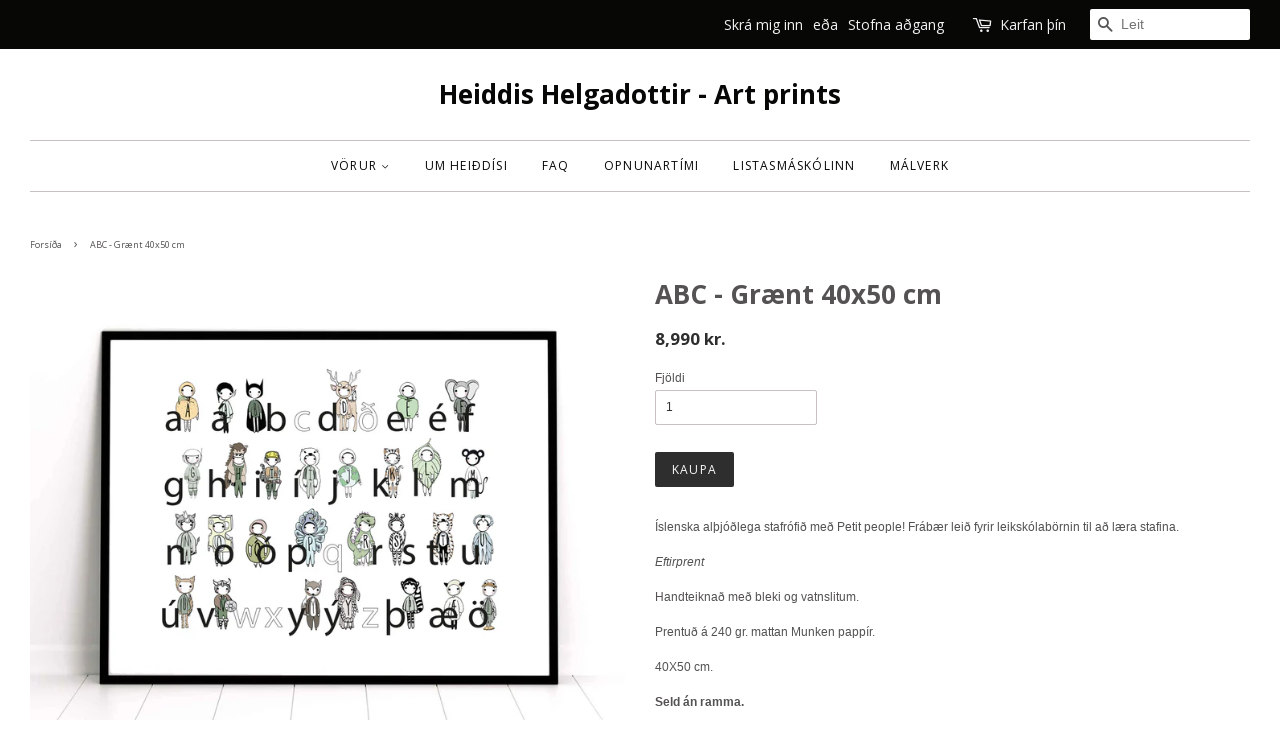

--- FILE ---
content_type: text/html; charset=utf-8
request_url: https://heiddis.com/products/copy-of-abc-bleikt-50x40-cm
body_size: 14549
content:
<!doctype html>
<!--[if lt IE 7]><html class="no-js lt-ie9 lt-ie8 lt-ie7" lang="en"> <![endif]-->
<!--[if IE 7]><html class="no-js lt-ie9 lt-ie8" lang="en"> <![endif]-->
<!--[if IE 8]><html class="no-js lt-ie9" lang="en"> <![endif]-->
<!--[if IE 9 ]><html class="ie9 no-js"> <![endif]-->
<!--[if (gt IE 9)|!(IE)]><!--> <html class="no-js"> <!--<![endif]-->
<head>

  <!-- Basic page needs ================================================== -->
  <meta charset="utf-8">
  <meta http-equiv="X-UA-Compatible" content="IE=edge,chrome=1">

  
  <link rel="shortcut icon" href="//heiddis.com/cdn/shop/files/hh_logo_svart_hring_32x32.jpg?v=1613526218" type="image/png" />
  

  <!-- Title and description ================================================== -->
  <title>
  ABC - Grænt 40x50 cm &ndash; Heiddis Helgadottir - Art prints
  </title>

  
  <meta name="description" content="Íslenska alþjóðlega stafrófið með Petit people! Frábær leið fyrir leikskólabörnin til að læra stafina. Eftirprent Handteiknað með bleki og vatnslitum. Prentuð á 240 gr. mattan Munken pappír. 40X50 cm. Seld án ramma.">
  

  <!-- Social meta ================================================== -->
  

  <meta property="og:type" content="product">
  <meta property="og:title" content="ABC - Grænt 40x50 cm">
  <meta property="og:url" content="https://heiddis.com/products/copy-of-abc-bleikt-50x40-cm">
  
  <meta property="og:image" content="http://heiddis.com/cdn/shop/products/ABC_GREEN_40X50_ad_grande.jpg?v=1617322841">
  <meta property="og:image:secure_url" content="https://heiddis.com/cdn/shop/products/ABC_GREEN_40X50_ad_grande.jpg?v=1617322841">
  
  <meta property="og:price:amount" content="8,990">
  <meta property="og:price:currency" content="ISK">


  <meta property="og:description" content="Íslenska alþjóðlega stafrófið með Petit people! Frábær leið fyrir leikskólabörnin til að læra stafina. Eftirprent Handteiknað með bleki og vatnslitum. Prentuð á 240 gr. mattan Munken pappír. 40X50 cm. Seld án ramma.">

<meta property="og:site_name" content="Heiddis Helgadottir - Art prints">


  <meta name="twitter:card" content="summary">



  <meta name="twitter:title" content="ABC - Grænt 40x50 cm">
  <meta name="twitter:description" content="Íslenska alþjóðlega stafrófið með Petit people! Frábær leið fyrir leikskólabörnin til að læra stafina.

Eftirprent
Handteiknað með bleki og vatnslitum.
Prentuð á 240 gr. mattan Munken pappír.
40X50 cm">



  <!-- Helpers ================================================== -->
  <link rel="canonical" href="https://heiddis.com/products/copy-of-abc-bleikt-50x40-cm">
  <meta name="viewport" content="width=device-width,initial-scale=1">
  <meta name="theme-color" content="#2e2e2e">

  <!-- CSS ================================================== -->
  <link href="//heiddis.com/cdn/shop/t/4/assets/timber.scss.css?v=103086695900515118981705500844" rel="stylesheet" type="text/css" media="all" />
  <link href="//heiddis.com/cdn/shop/t/4/assets/theme.scss.css?v=178780677987195710951705500844" rel="stylesheet" type="text/css" media="all" />

  

  
    
    
    <link href="//fonts.googleapis.com/css?family=Open+Sans:700" rel="stylesheet" type="text/css" media="all" />
  


  
    
    
    <link href="//fonts.googleapis.com/css?family=Open+Sans:400" rel="stylesheet" type="text/css" media="all" />
  



  <script>
    window.theme = window.theme || {};

    var theme = {
      strings: {
        zoomClose: "Loka",
        zoomPrev: "Fyrri",
        zoomNext: "Næsta",
        addressError: "Error looking up that address",
        addressNoResults: "No results for that address",
        addressQueryLimit: "You have exceeded the Google API usage limit. Consider upgrading to a \u003ca href=\"https:\/\/developers.google.com\/maps\/premium\/usage-limits\"\u003ePremium Plan\u003c\/a\u003e.",
        authError: "There was a problem authenticating your Google Maps API Key."
      },
      settings: {
        // Adding some settings to allow the editor to update correctly when they are changed
        themeBgImage: false,
        customBgImage: '',
        enableWideLayout: true,
        typeAccentTransform: true,
        typeAccentSpacing: true,
        baseFontSize: '12px',
        headerBaseFontSize: '26px',
        accentFontSize: '12px'
      },
      variables: {
        mediaQueryMedium: 'screen and (max-width: 768px)',
        bpSmall: false
      },
      moneyFormat: "{{amount_no_decimals}} kr."
    }

    document.documentElement.className = document.documentElement.className.replace('no-js', 'supports-js');
  </script>

  <!-- Header hook for plugins ================================================== -->
  <script>window.performance && window.performance.mark && window.performance.mark('shopify.content_for_header.start');</script><meta id="shopify-digital-wallet" name="shopify-digital-wallet" content="/22994025/digital_wallets/dialog">
<link rel="alternate" type="application/json+oembed" href="https://heiddis.com/products/copy-of-abc-bleikt-50x40-cm.oembed">
<script async="async" src="/checkouts/internal/preloads.js?locale=en-IS"></script>
<script id="shopify-features" type="application/json">{"accessToken":"20cd6ff97cd61df2eb6b4bdd1bda6cc6","betas":["rich-media-storefront-analytics"],"domain":"heiddis.com","predictiveSearch":true,"shopId":22994025,"locale":"en"}</script>
<script>var Shopify = Shopify || {};
Shopify.shop = "heiddis-helgadottir-illustrations.myshopify.com";
Shopify.locale = "en";
Shopify.currency = {"active":"ISK","rate":"1.0"};
Shopify.country = "IS";
Shopify.theme = {"name":"minimal","id":185391828,"schema_name":"Minimal","schema_version":"3.5.1","theme_store_id":380,"role":"main"};
Shopify.theme.handle = "null";
Shopify.theme.style = {"id":null,"handle":null};
Shopify.cdnHost = "heiddis.com/cdn";
Shopify.routes = Shopify.routes || {};
Shopify.routes.root = "/";</script>
<script type="module">!function(o){(o.Shopify=o.Shopify||{}).modules=!0}(window);</script>
<script>!function(o){function n(){var o=[];function n(){o.push(Array.prototype.slice.apply(arguments))}return n.q=o,n}var t=o.Shopify=o.Shopify||{};t.loadFeatures=n(),t.autoloadFeatures=n()}(window);</script>
<script id="shop-js-analytics" type="application/json">{"pageType":"product"}</script>
<script defer="defer" async type="module" src="//heiddis.com/cdn/shopifycloud/shop-js/modules/v2/client.init-shop-cart-sync_BdyHc3Nr.en.esm.js"></script>
<script defer="defer" async type="module" src="//heiddis.com/cdn/shopifycloud/shop-js/modules/v2/chunk.common_Daul8nwZ.esm.js"></script>
<script type="module">
  await import("//heiddis.com/cdn/shopifycloud/shop-js/modules/v2/client.init-shop-cart-sync_BdyHc3Nr.en.esm.js");
await import("//heiddis.com/cdn/shopifycloud/shop-js/modules/v2/chunk.common_Daul8nwZ.esm.js");

  window.Shopify.SignInWithShop?.initShopCartSync?.({"fedCMEnabled":true,"windoidEnabled":true});

</script>
<script>(function() {
  var isLoaded = false;
  function asyncLoad() {
    if (isLoaded) return;
    isLoaded = true;
    var urls = ["https:\/\/portal.zakeke.com\/Scripts\/integration\/shopify\/product.js?shop=heiddis-helgadottir-illustrations.myshopify.com","https:\/\/node1.itoris.com\/swatches\/storefront\/include.js?shop=heiddis-helgadottir-illustrations.myshopify.com","https:\/\/static.klaviyo.com\/onsite\/js\/klaviyo.js?company_id=W8bbDa\u0026shop=heiddis-helgadottir-illustrations.myshopify.com","https:\/\/static.klaviyo.com\/onsite\/js\/klaviyo.js?company_id=RC9Fek\u0026shop=heiddis-helgadottir-illustrations.myshopify.com","https:\/\/static.klaviyo.com\/onsite\/js\/klaviyo.js?company_id=RC9Fek\u0026shop=heiddis-helgadottir-illustrations.myshopify.com","https:\/\/chimpstatic.com\/mcjs-connected\/js\/users\/73d3d31e161f2f2b086f627c4\/27dffa50ce13ec9cf07b3f4be.js?shop=heiddis-helgadottir-illustrations.myshopify.com"];
    for (var i = 0; i < urls.length; i++) {
      var s = document.createElement('script');
      s.type = 'text/javascript';
      s.async = true;
      s.src = urls[i];
      var x = document.getElementsByTagName('script')[0];
      x.parentNode.insertBefore(s, x);
    }
  };
  if(window.attachEvent) {
    window.attachEvent('onload', asyncLoad);
  } else {
    window.addEventListener('load', asyncLoad, false);
  }
})();</script>
<script id="__st">var __st={"a":22994025,"offset":-43200,"reqid":"1908de98-73d7-4a14-a2ab-af985770152d-1769001514","pageurl":"heiddis.com\/products\/copy-of-abc-bleikt-50x40-cm","u":"829ece081c53","p":"product","rtyp":"product","rid":6598724616384};</script>
<script>window.ShopifyPaypalV4VisibilityTracking = true;</script>
<script id="captcha-bootstrap">!function(){'use strict';const t='contact',e='account',n='new_comment',o=[[t,t],['blogs',n],['comments',n],[t,'customer']],c=[[e,'customer_login'],[e,'guest_login'],[e,'recover_customer_password'],[e,'create_customer']],r=t=>t.map((([t,e])=>`form[action*='/${t}']:not([data-nocaptcha='true']) input[name='form_type'][value='${e}']`)).join(','),a=t=>()=>t?[...document.querySelectorAll(t)].map((t=>t.form)):[];function s(){const t=[...o],e=r(t);return a(e)}const i='password',u='form_key',d=['recaptcha-v3-token','g-recaptcha-response','h-captcha-response',i],f=()=>{try{return window.sessionStorage}catch{return}},m='__shopify_v',_=t=>t.elements[u];function p(t,e,n=!1){try{const o=window.sessionStorage,c=JSON.parse(o.getItem(e)),{data:r}=function(t){const{data:e,action:n}=t;return t[m]||n?{data:e,action:n}:{data:t,action:n}}(c);for(const[e,n]of Object.entries(r))t.elements[e]&&(t.elements[e].value=n);n&&o.removeItem(e)}catch(o){console.error('form repopulation failed',{error:o})}}const l='form_type',E='cptcha';function T(t){t.dataset[E]=!0}const w=window,h=w.document,L='Shopify',v='ce_forms',y='captcha';let A=!1;((t,e)=>{const n=(g='f06e6c50-85a8-45c8-87d0-21a2b65856fe',I='https://cdn.shopify.com/shopifycloud/storefront-forms-hcaptcha/ce_storefront_forms_captcha_hcaptcha.v1.5.2.iife.js',D={infoText:'Protected by hCaptcha',privacyText:'Privacy',termsText:'Terms'},(t,e,n)=>{const o=w[L][v],c=o.bindForm;if(c)return c(t,g,e,D).then(n);var r;o.q.push([[t,g,e,D],n]),r=I,A||(h.body.append(Object.assign(h.createElement('script'),{id:'captcha-provider',async:!0,src:r})),A=!0)});var g,I,D;w[L]=w[L]||{},w[L][v]=w[L][v]||{},w[L][v].q=[],w[L][y]=w[L][y]||{},w[L][y].protect=function(t,e){n(t,void 0,e),T(t)},Object.freeze(w[L][y]),function(t,e,n,w,h,L){const[v,y,A,g]=function(t,e,n){const i=e?o:[],u=t?c:[],d=[...i,...u],f=r(d),m=r(i),_=r(d.filter((([t,e])=>n.includes(e))));return[a(f),a(m),a(_),s()]}(w,h,L),I=t=>{const e=t.target;return e instanceof HTMLFormElement?e:e&&e.form},D=t=>v().includes(t);t.addEventListener('submit',(t=>{const e=I(t);if(!e)return;const n=D(e)&&!e.dataset.hcaptchaBound&&!e.dataset.recaptchaBound,o=_(e),c=g().includes(e)&&(!o||!o.value);(n||c)&&t.preventDefault(),c&&!n&&(function(t){try{if(!f())return;!function(t){const e=f();if(!e)return;const n=_(t);if(!n)return;const o=n.value;o&&e.removeItem(o)}(t);const e=Array.from(Array(32),(()=>Math.random().toString(36)[2])).join('');!function(t,e){_(t)||t.append(Object.assign(document.createElement('input'),{type:'hidden',name:u})),t.elements[u].value=e}(t,e),function(t,e){const n=f();if(!n)return;const o=[...t.querySelectorAll(`input[type='${i}']`)].map((({name:t})=>t)),c=[...d,...o],r={};for(const[a,s]of new FormData(t).entries())c.includes(a)||(r[a]=s);n.setItem(e,JSON.stringify({[m]:1,action:t.action,data:r}))}(t,e)}catch(e){console.error('failed to persist form',e)}}(e),e.submit())}));const S=(t,e)=>{t&&!t.dataset[E]&&(n(t,e.some((e=>e===t))),T(t))};for(const o of['focusin','change'])t.addEventListener(o,(t=>{const e=I(t);D(e)&&S(e,y())}));const B=e.get('form_key'),M=e.get(l),P=B&&M;t.addEventListener('DOMContentLoaded',(()=>{const t=y();if(P)for(const e of t)e.elements[l].value===M&&p(e,B);[...new Set([...A(),...v().filter((t=>'true'===t.dataset.shopifyCaptcha))])].forEach((e=>S(e,t)))}))}(h,new URLSearchParams(w.location.search),n,t,e,['guest_login'])})(!0,!0)}();</script>
<script integrity="sha256-4kQ18oKyAcykRKYeNunJcIwy7WH5gtpwJnB7kiuLZ1E=" data-source-attribution="shopify.loadfeatures" defer="defer" src="//heiddis.com/cdn/shopifycloud/storefront/assets/storefront/load_feature-a0a9edcb.js" crossorigin="anonymous"></script>
<script data-source-attribution="shopify.dynamic_checkout.dynamic.init">var Shopify=Shopify||{};Shopify.PaymentButton=Shopify.PaymentButton||{isStorefrontPortableWallets:!0,init:function(){window.Shopify.PaymentButton.init=function(){};var t=document.createElement("script");t.src="https://heiddis.com/cdn/shopifycloud/portable-wallets/latest/portable-wallets.en.js",t.type="module",document.head.appendChild(t)}};
</script>
<script data-source-attribution="shopify.dynamic_checkout.buyer_consent">
  function portableWalletsHideBuyerConsent(e){var t=document.getElementById("shopify-buyer-consent"),n=document.getElementById("shopify-subscription-policy-button");t&&n&&(t.classList.add("hidden"),t.setAttribute("aria-hidden","true"),n.removeEventListener("click",e))}function portableWalletsShowBuyerConsent(e){var t=document.getElementById("shopify-buyer-consent"),n=document.getElementById("shopify-subscription-policy-button");t&&n&&(t.classList.remove("hidden"),t.removeAttribute("aria-hidden"),n.addEventListener("click",e))}window.Shopify?.PaymentButton&&(window.Shopify.PaymentButton.hideBuyerConsent=portableWalletsHideBuyerConsent,window.Shopify.PaymentButton.showBuyerConsent=portableWalletsShowBuyerConsent);
</script>
<script data-source-attribution="shopify.dynamic_checkout.cart.bootstrap">document.addEventListener("DOMContentLoaded",(function(){function t(){return document.querySelector("shopify-accelerated-checkout-cart, shopify-accelerated-checkout")}if(t())Shopify.PaymentButton.init();else{new MutationObserver((function(e,n){t()&&(Shopify.PaymentButton.init(),n.disconnect())})).observe(document.body,{childList:!0,subtree:!0})}}));
</script>

<script>window.performance && window.performance.mark && window.performance.mark('shopify.content_for_header.end');</script>

  

<!--[if lt IE 9]>
<script src="//cdnjs.cloudflare.com/ajax/libs/html5shiv/3.7.2/html5shiv.min.js" type="text/javascript"></script>
<link href="//heiddis.com/cdn/shop/t/4/assets/respond-proxy.html" id="respond-proxy" rel="respond-proxy" />
<link href="//heiddis.com/search?q=0907ff19a3c86e95cb5a6d13f665fc03" id="respond-redirect" rel="respond-redirect" />
<script src="//heiddis.com/search?q=0907ff19a3c86e95cb5a6d13f665fc03" type="text/javascript"></script>
<![endif]-->


  <script src="//ajax.googleapis.com/ajax/libs/jquery/2.2.3/jquery.min.js" type="text/javascript"></script>

  <!--[if (gt IE 9)|!(IE)]><!--><script src="//heiddis.com/cdn/shop/t/4/assets/lazysizes.min.js?v=177476512571513845041504704431" async="async"></script><!--<![endif]-->
  <!--[if lte IE 9]><script src="//heiddis.com/cdn/shop/t/4/assets/lazysizes.min.js?v=177476512571513845041504704431"></script><![endif]-->

  
  


  <link href="//heiddis.com/cdn/shop/t/4/assets/custom-css-shopify.css?v=155584031226582938531600962133" rel="stylesheet" type="text/css" media="all" />
  
<script>
 var zakekeUrl = '/a/sersnid';
</script>
<link href="https://monorail-edge.shopifysvc.com" rel="dns-prefetch">
<script>(function(){if ("sendBeacon" in navigator && "performance" in window) {try {var session_token_from_headers = performance.getEntriesByType('navigation')[0].serverTiming.find(x => x.name == '_s').description;} catch {var session_token_from_headers = undefined;}var session_cookie_matches = document.cookie.match(/_shopify_s=([^;]*)/);var session_token_from_cookie = session_cookie_matches && session_cookie_matches.length === 2 ? session_cookie_matches[1] : "";var session_token = session_token_from_headers || session_token_from_cookie || "";function handle_abandonment_event(e) {var entries = performance.getEntries().filter(function(entry) {return /monorail-edge.shopifysvc.com/.test(entry.name);});if (!window.abandonment_tracked && entries.length === 0) {window.abandonment_tracked = true;var currentMs = Date.now();var navigation_start = performance.timing.navigationStart;var payload = {shop_id: 22994025,url: window.location.href,navigation_start,duration: currentMs - navigation_start,session_token,page_type: "product"};window.navigator.sendBeacon("https://monorail-edge.shopifysvc.com/v1/produce", JSON.stringify({schema_id: "online_store_buyer_site_abandonment/1.1",payload: payload,metadata: {event_created_at_ms: currentMs,event_sent_at_ms: currentMs}}));}}window.addEventListener('pagehide', handle_abandonment_event);}}());</script>
<script id="web-pixels-manager-setup">(function e(e,d,r,n,o){if(void 0===o&&(o={}),!Boolean(null===(a=null===(i=window.Shopify)||void 0===i?void 0:i.analytics)||void 0===a?void 0:a.replayQueue)){var i,a;window.Shopify=window.Shopify||{};var t=window.Shopify;t.analytics=t.analytics||{};var s=t.analytics;s.replayQueue=[],s.publish=function(e,d,r){return s.replayQueue.push([e,d,r]),!0};try{self.performance.mark("wpm:start")}catch(e){}var l=function(){var e={modern:/Edge?\/(1{2}[4-9]|1[2-9]\d|[2-9]\d{2}|\d{4,})\.\d+(\.\d+|)|Firefox\/(1{2}[4-9]|1[2-9]\d|[2-9]\d{2}|\d{4,})\.\d+(\.\d+|)|Chrom(ium|e)\/(9{2}|\d{3,})\.\d+(\.\d+|)|(Maci|X1{2}).+ Version\/(15\.\d+|(1[6-9]|[2-9]\d|\d{3,})\.\d+)([,.]\d+|)( \(\w+\)|)( Mobile\/\w+|) Safari\/|Chrome.+OPR\/(9{2}|\d{3,})\.\d+\.\d+|(CPU[ +]OS|iPhone[ +]OS|CPU[ +]iPhone|CPU IPhone OS|CPU iPad OS)[ +]+(15[._]\d+|(1[6-9]|[2-9]\d|\d{3,})[._]\d+)([._]\d+|)|Android:?[ /-](13[3-9]|1[4-9]\d|[2-9]\d{2}|\d{4,})(\.\d+|)(\.\d+|)|Android.+Firefox\/(13[5-9]|1[4-9]\d|[2-9]\d{2}|\d{4,})\.\d+(\.\d+|)|Android.+Chrom(ium|e)\/(13[3-9]|1[4-9]\d|[2-9]\d{2}|\d{4,})\.\d+(\.\d+|)|SamsungBrowser\/([2-9]\d|\d{3,})\.\d+/,legacy:/Edge?\/(1[6-9]|[2-9]\d|\d{3,})\.\d+(\.\d+|)|Firefox\/(5[4-9]|[6-9]\d|\d{3,})\.\d+(\.\d+|)|Chrom(ium|e)\/(5[1-9]|[6-9]\d|\d{3,})\.\d+(\.\d+|)([\d.]+$|.*Safari\/(?![\d.]+ Edge\/[\d.]+$))|(Maci|X1{2}).+ Version\/(10\.\d+|(1[1-9]|[2-9]\d|\d{3,})\.\d+)([,.]\d+|)( \(\w+\)|)( Mobile\/\w+|) Safari\/|Chrome.+OPR\/(3[89]|[4-9]\d|\d{3,})\.\d+\.\d+|(CPU[ +]OS|iPhone[ +]OS|CPU[ +]iPhone|CPU IPhone OS|CPU iPad OS)[ +]+(10[._]\d+|(1[1-9]|[2-9]\d|\d{3,})[._]\d+)([._]\d+|)|Android:?[ /-](13[3-9]|1[4-9]\d|[2-9]\d{2}|\d{4,})(\.\d+|)(\.\d+|)|Mobile Safari.+OPR\/([89]\d|\d{3,})\.\d+\.\d+|Android.+Firefox\/(13[5-9]|1[4-9]\d|[2-9]\d{2}|\d{4,})\.\d+(\.\d+|)|Android.+Chrom(ium|e)\/(13[3-9]|1[4-9]\d|[2-9]\d{2}|\d{4,})\.\d+(\.\d+|)|Android.+(UC? ?Browser|UCWEB|U3)[ /]?(15\.([5-9]|\d{2,})|(1[6-9]|[2-9]\d|\d{3,})\.\d+)\.\d+|SamsungBrowser\/(5\.\d+|([6-9]|\d{2,})\.\d+)|Android.+MQ{2}Browser\/(14(\.(9|\d{2,})|)|(1[5-9]|[2-9]\d|\d{3,})(\.\d+|))(\.\d+|)|K[Aa][Ii]OS\/(3\.\d+|([4-9]|\d{2,})\.\d+)(\.\d+|)/},d=e.modern,r=e.legacy,n=navigator.userAgent;return n.match(d)?"modern":n.match(r)?"legacy":"unknown"}(),u="modern"===l?"modern":"legacy",c=(null!=n?n:{modern:"",legacy:""})[u],f=function(e){return[e.baseUrl,"/wpm","/b",e.hashVersion,"modern"===e.buildTarget?"m":"l",".js"].join("")}({baseUrl:d,hashVersion:r,buildTarget:u}),m=function(e){var d=e.version,r=e.bundleTarget,n=e.surface,o=e.pageUrl,i=e.monorailEndpoint;return{emit:function(e){var a=e.status,t=e.errorMsg,s=(new Date).getTime(),l=JSON.stringify({metadata:{event_sent_at_ms:s},events:[{schema_id:"web_pixels_manager_load/3.1",payload:{version:d,bundle_target:r,page_url:o,status:a,surface:n,error_msg:t},metadata:{event_created_at_ms:s}}]});if(!i)return console&&console.warn&&console.warn("[Web Pixels Manager] No Monorail endpoint provided, skipping logging."),!1;try{return self.navigator.sendBeacon.bind(self.navigator)(i,l)}catch(e){}var u=new XMLHttpRequest;try{return u.open("POST",i,!0),u.setRequestHeader("Content-Type","text/plain"),u.send(l),!0}catch(e){return console&&console.warn&&console.warn("[Web Pixels Manager] Got an unhandled error while logging to Monorail."),!1}}}}({version:r,bundleTarget:l,surface:e.surface,pageUrl:self.location.href,monorailEndpoint:e.monorailEndpoint});try{o.browserTarget=l,function(e){var d=e.src,r=e.async,n=void 0===r||r,o=e.onload,i=e.onerror,a=e.sri,t=e.scriptDataAttributes,s=void 0===t?{}:t,l=document.createElement("script"),u=document.querySelector("head"),c=document.querySelector("body");if(l.async=n,l.src=d,a&&(l.integrity=a,l.crossOrigin="anonymous"),s)for(var f in s)if(Object.prototype.hasOwnProperty.call(s,f))try{l.dataset[f]=s[f]}catch(e){}if(o&&l.addEventListener("load",o),i&&l.addEventListener("error",i),u)u.appendChild(l);else{if(!c)throw new Error("Did not find a head or body element to append the script");c.appendChild(l)}}({src:f,async:!0,onload:function(){if(!function(){var e,d;return Boolean(null===(d=null===(e=window.Shopify)||void 0===e?void 0:e.analytics)||void 0===d?void 0:d.initialized)}()){var d=window.webPixelsManager.init(e)||void 0;if(d){var r=window.Shopify.analytics;r.replayQueue.forEach((function(e){var r=e[0],n=e[1],o=e[2];d.publishCustomEvent(r,n,o)})),r.replayQueue=[],r.publish=d.publishCustomEvent,r.visitor=d.visitor,r.initialized=!0}}},onerror:function(){return m.emit({status:"failed",errorMsg:"".concat(f," has failed to load")})},sri:function(e){var d=/^sha384-[A-Za-z0-9+/=]+$/;return"string"==typeof e&&d.test(e)}(c)?c:"",scriptDataAttributes:o}),m.emit({status:"loading"})}catch(e){m.emit({status:"failed",errorMsg:(null==e?void 0:e.message)||"Unknown error"})}}})({shopId: 22994025,storefrontBaseUrl: "https://heiddis.com",extensionsBaseUrl: "https://extensions.shopifycdn.com/cdn/shopifycloud/web-pixels-manager",monorailEndpoint: "https://monorail-edge.shopifysvc.com/unstable/produce_batch",surface: "storefront-renderer",enabledBetaFlags: ["2dca8a86"],webPixelsConfigList: [{"id":"shopify-app-pixel","configuration":"{}","eventPayloadVersion":"v1","runtimeContext":"STRICT","scriptVersion":"0450","apiClientId":"shopify-pixel","type":"APP","privacyPurposes":["ANALYTICS","MARKETING"]},{"id":"shopify-custom-pixel","eventPayloadVersion":"v1","runtimeContext":"LAX","scriptVersion":"0450","apiClientId":"shopify-pixel","type":"CUSTOM","privacyPurposes":["ANALYTICS","MARKETING"]}],isMerchantRequest: false,initData: {"shop":{"name":"Heiddis Helgadottir - Art prints","paymentSettings":{"currencyCode":"ISK"},"myshopifyDomain":"heiddis-helgadottir-illustrations.myshopify.com","countryCode":"IS","storefrontUrl":"https:\/\/heiddis.com"},"customer":null,"cart":null,"checkout":null,"productVariants":[{"price":{"amount":8990.0,"currencyCode":"ISK"},"product":{"title":"ABC - Grænt 40x50 cm","vendor":"Heiddis Helgadottir Illustrations","id":"6598724616384","untranslatedTitle":"ABC - Grænt 40x50 cm","url":"\/products\/copy-of-abc-bleikt-50x40-cm","type":"Petit people"},"id":"39502229110976","image":{"src":"\/\/heiddis.com\/cdn\/shop\/products\/ABC_GREEN_40X50_ad.jpg?v=1617322841"},"sku":"","title":"Default Title","untranslatedTitle":"Default Title"}],"purchasingCompany":null},},"https://heiddis.com/cdn","fcfee988w5aeb613cpc8e4bc33m6693e112",{"modern":"","legacy":""},{"shopId":"22994025","storefrontBaseUrl":"https:\/\/heiddis.com","extensionBaseUrl":"https:\/\/extensions.shopifycdn.com\/cdn\/shopifycloud\/web-pixels-manager","surface":"storefront-renderer","enabledBetaFlags":"[\"2dca8a86\"]","isMerchantRequest":"false","hashVersion":"fcfee988w5aeb613cpc8e4bc33m6693e112","publish":"custom","events":"[[\"page_viewed\",{}],[\"product_viewed\",{\"productVariant\":{\"price\":{\"amount\":8990.0,\"currencyCode\":\"ISK\"},\"product\":{\"title\":\"ABC - Grænt 40x50 cm\",\"vendor\":\"Heiddis Helgadottir Illustrations\",\"id\":\"6598724616384\",\"untranslatedTitle\":\"ABC - Grænt 40x50 cm\",\"url\":\"\/products\/copy-of-abc-bleikt-50x40-cm\",\"type\":\"Petit people\"},\"id\":\"39502229110976\",\"image\":{\"src\":\"\/\/heiddis.com\/cdn\/shop\/products\/ABC_GREEN_40X50_ad.jpg?v=1617322841\"},\"sku\":\"\",\"title\":\"Default Title\",\"untranslatedTitle\":\"Default Title\"}}]]"});</script><script>
  window.ShopifyAnalytics = window.ShopifyAnalytics || {};
  window.ShopifyAnalytics.meta = window.ShopifyAnalytics.meta || {};
  window.ShopifyAnalytics.meta.currency = 'ISK';
  var meta = {"product":{"id":6598724616384,"gid":"gid:\/\/shopify\/Product\/6598724616384","vendor":"Heiddis Helgadottir Illustrations","type":"Petit people","handle":"copy-of-abc-bleikt-50x40-cm","variants":[{"id":39502229110976,"price":899000,"name":"ABC - Grænt 40x50 cm","public_title":null,"sku":""}],"remote":false},"page":{"pageType":"product","resourceType":"product","resourceId":6598724616384,"requestId":"1908de98-73d7-4a14-a2ab-af985770152d-1769001514"}};
  for (var attr in meta) {
    window.ShopifyAnalytics.meta[attr] = meta[attr];
  }
</script>
<script class="analytics">
  (function () {
    var customDocumentWrite = function(content) {
      var jquery = null;

      if (window.jQuery) {
        jquery = window.jQuery;
      } else if (window.Checkout && window.Checkout.$) {
        jquery = window.Checkout.$;
      }

      if (jquery) {
        jquery('body').append(content);
      }
    };

    var hasLoggedConversion = function(token) {
      if (token) {
        return document.cookie.indexOf('loggedConversion=' + token) !== -1;
      }
      return false;
    }

    var setCookieIfConversion = function(token) {
      if (token) {
        var twoMonthsFromNow = new Date(Date.now());
        twoMonthsFromNow.setMonth(twoMonthsFromNow.getMonth() + 2);

        document.cookie = 'loggedConversion=' + token + '; expires=' + twoMonthsFromNow;
      }
    }

    var trekkie = window.ShopifyAnalytics.lib = window.trekkie = window.trekkie || [];
    if (trekkie.integrations) {
      return;
    }
    trekkie.methods = [
      'identify',
      'page',
      'ready',
      'track',
      'trackForm',
      'trackLink'
    ];
    trekkie.factory = function(method) {
      return function() {
        var args = Array.prototype.slice.call(arguments);
        args.unshift(method);
        trekkie.push(args);
        return trekkie;
      };
    };
    for (var i = 0; i < trekkie.methods.length; i++) {
      var key = trekkie.methods[i];
      trekkie[key] = trekkie.factory(key);
    }
    trekkie.load = function(config) {
      trekkie.config = config || {};
      trekkie.config.initialDocumentCookie = document.cookie;
      var first = document.getElementsByTagName('script')[0];
      var script = document.createElement('script');
      script.type = 'text/javascript';
      script.onerror = function(e) {
        var scriptFallback = document.createElement('script');
        scriptFallback.type = 'text/javascript';
        scriptFallback.onerror = function(error) {
                var Monorail = {
      produce: function produce(monorailDomain, schemaId, payload) {
        var currentMs = new Date().getTime();
        var event = {
          schema_id: schemaId,
          payload: payload,
          metadata: {
            event_created_at_ms: currentMs,
            event_sent_at_ms: currentMs
          }
        };
        return Monorail.sendRequest("https://" + monorailDomain + "/v1/produce", JSON.stringify(event));
      },
      sendRequest: function sendRequest(endpointUrl, payload) {
        // Try the sendBeacon API
        if (window && window.navigator && typeof window.navigator.sendBeacon === 'function' && typeof window.Blob === 'function' && !Monorail.isIos12()) {
          var blobData = new window.Blob([payload], {
            type: 'text/plain'
          });

          if (window.navigator.sendBeacon(endpointUrl, blobData)) {
            return true;
          } // sendBeacon was not successful

        } // XHR beacon

        var xhr = new XMLHttpRequest();

        try {
          xhr.open('POST', endpointUrl);
          xhr.setRequestHeader('Content-Type', 'text/plain');
          xhr.send(payload);
        } catch (e) {
          console.log(e);
        }

        return false;
      },
      isIos12: function isIos12() {
        return window.navigator.userAgent.lastIndexOf('iPhone; CPU iPhone OS 12_') !== -1 || window.navigator.userAgent.lastIndexOf('iPad; CPU OS 12_') !== -1;
      }
    };
    Monorail.produce('monorail-edge.shopifysvc.com',
      'trekkie_storefront_load_errors/1.1',
      {shop_id: 22994025,
      theme_id: 185391828,
      app_name: "storefront",
      context_url: window.location.href,
      source_url: "//heiddis.com/cdn/s/trekkie.storefront.cd680fe47e6c39ca5d5df5f0a32d569bc48c0f27.min.js"});

        };
        scriptFallback.async = true;
        scriptFallback.src = '//heiddis.com/cdn/s/trekkie.storefront.cd680fe47e6c39ca5d5df5f0a32d569bc48c0f27.min.js';
        first.parentNode.insertBefore(scriptFallback, first);
      };
      script.async = true;
      script.src = '//heiddis.com/cdn/s/trekkie.storefront.cd680fe47e6c39ca5d5df5f0a32d569bc48c0f27.min.js';
      first.parentNode.insertBefore(script, first);
    };
    trekkie.load(
      {"Trekkie":{"appName":"storefront","development":false,"defaultAttributes":{"shopId":22994025,"isMerchantRequest":null,"themeId":185391828,"themeCityHash":"8971907195029583635","contentLanguage":"en","currency":"ISK","eventMetadataId":"8e6c98bc-7352-4fbc-91e4-755c71b3ed41"},"isServerSideCookieWritingEnabled":true,"monorailRegion":"shop_domain","enabledBetaFlags":["65f19447"]},"Session Attribution":{},"S2S":{"facebookCapiEnabled":false,"source":"trekkie-storefront-renderer","apiClientId":580111}}
    );

    var loaded = false;
    trekkie.ready(function() {
      if (loaded) return;
      loaded = true;

      window.ShopifyAnalytics.lib = window.trekkie;

      var originalDocumentWrite = document.write;
      document.write = customDocumentWrite;
      try { window.ShopifyAnalytics.merchantGoogleAnalytics.call(this); } catch(error) {};
      document.write = originalDocumentWrite;

      window.ShopifyAnalytics.lib.page(null,{"pageType":"product","resourceType":"product","resourceId":6598724616384,"requestId":"1908de98-73d7-4a14-a2ab-af985770152d-1769001514","shopifyEmitted":true});

      var match = window.location.pathname.match(/checkouts\/(.+)\/(thank_you|post_purchase)/)
      var token = match? match[1]: undefined;
      if (!hasLoggedConversion(token)) {
        setCookieIfConversion(token);
        window.ShopifyAnalytics.lib.track("Viewed Product",{"currency":"ISK","variantId":39502229110976,"productId":6598724616384,"productGid":"gid:\/\/shopify\/Product\/6598724616384","name":"ABC - Grænt 40x50 cm","price":"8990","sku":"","brand":"Heiddis Helgadottir Illustrations","variant":null,"category":"Petit people","nonInteraction":true,"remote":false},undefined,undefined,{"shopifyEmitted":true});
      window.ShopifyAnalytics.lib.track("monorail:\/\/trekkie_storefront_viewed_product\/1.1",{"currency":"ISK","variantId":39502229110976,"productId":6598724616384,"productGid":"gid:\/\/shopify\/Product\/6598724616384","name":"ABC - Grænt 40x50 cm","price":"8990","sku":"","brand":"Heiddis Helgadottir Illustrations","variant":null,"category":"Petit people","nonInteraction":true,"remote":false,"referer":"https:\/\/heiddis.com\/products\/copy-of-abc-bleikt-50x40-cm"});
      }
    });


        var eventsListenerScript = document.createElement('script');
        eventsListenerScript.async = true;
        eventsListenerScript.src = "//heiddis.com/cdn/shopifycloud/storefront/assets/shop_events_listener-3da45d37.js";
        document.getElementsByTagName('head')[0].appendChild(eventsListenerScript);

})();</script>
<script
  defer
  src="https://heiddis.com/cdn/shopifycloud/perf-kit/shopify-perf-kit-3.0.4.min.js"
  data-application="storefront-renderer"
  data-shop-id="22994025"
  data-render-region="gcp-us-central1"
  data-page-type="product"
  data-theme-instance-id="185391828"
  data-theme-name="Minimal"
  data-theme-version="3.5.1"
  data-monorail-region="shop_domain"
  data-resource-timing-sampling-rate="10"
  data-shs="true"
  data-shs-beacon="true"
  data-shs-export-with-fetch="true"
  data-shs-logs-sample-rate="1"
  data-shs-beacon-endpoint="https://heiddis.com/api/collect"
></script>
</head>

<body id="abc-graent-40x50-cm" class="template-product" >

  <div id="shopify-section-header" class="shopify-section"><style>
  .logo__image-wrapper {
    max-width: 300px;
  }
  /*================= If logo is above navigation ================== */
  
    .site-nav {
      
        border-top: 1px solid #cabfc1;
        border-bottom: 1px solid #cabfc1;
      
      margin-top: 30px;
    }

    
      .logo__image-wrapper {
        margin: 0 auto;
      }
    
  

  /*============ If logo is on the same line as navigation ============ */
  


  
</style>

<div data-section-id="header" data-section-type="header-section">
  <div class="header-bar">
    <div class="wrapper medium-down--hide">
      <div class="post-large--display-table">

        
          <div class="header-bar__left post-large--display-table-cell">

            

            

            
              <div class="header-bar__module header-bar__message">
                
                  <a href="/collections/allarmyndir">
                
                  
                
                  </a>
                
              </div>
            

          </div>
        

        <div class="header-bar__right post-large--display-table-cell">

          
            <ul class="header-bar__module header-bar__module--list">
              
                <li>
                  <a href="https://shopify.com/22994025/account?locale=en&amp;region_country=IS" id="customer_login_link">Skrá mig inn</a>
                </li>
                <li>eða</li>
                <li>
                  <a href="https://shopify.com/22994025/account?locale=en" id="customer_register_link">Stofna aðgang</a>
                </li>
              
            </ul>
          

          <div class="header-bar__module">
            <span class="header-bar__sep" aria-hidden="true"></span>
            <a href="/cart" class="cart-page-link">
              <span class="icon icon-cart header-bar__cart-icon" aria-hidden="true"></span>
            </a>
          </div>

          <div class="header-bar__module">
            <a href="/cart" class="cart-page-link">
              Karfan þín
              <span class="cart-count header-bar__cart-count hidden-count">0</span>
            </a>
          </div>

          
            
              <div class="header-bar__module header-bar__search">
                


  <form action="/search" method="get" class="header-bar__search-form clearfix" role="search">
    
    <button type="submit" class="btn icon-fallback-text header-bar__search-submit">
      <span class="icon icon-search" aria-hidden="true"></span>
      <span class="fallback-text">Leita</span>
    </button>
    <input type="search" name="q" value="" aria-label="Leit" class="header-bar__search-input" placeholder="Leit">
  </form>


              </div>
            
          

        </div>
      </div>
    </div>

    <div class="wrapper post-large--hide announcement-bar--mobile">
      
        
          <a href="/collections/allarmyndir">
        
          <span></span>
        
          </a>
        
      
    </div>

    <div class="wrapper post-large--hide">
      
        <button type="button" class="mobile-nav-trigger" id="MobileNavTrigger" data-menu-state="close">
          <span class="icon icon-hamburger" aria-hidden="true"></span>
          Valmynd
        </button>
      
      <a href="/cart" class="cart-page-link mobile-cart-page-link">
        <span class="icon icon-cart header-bar__cart-icon" aria-hidden="true"></span>
        Karfan þín <span class="cart-count hidden-count">0</span>
      </a>
    </div>
    <ul id="MobileNav" class="mobile-nav post-large--hide">
  
  
  
  <li class="mobile-nav__link" aria-haspopup="true">
    
      <a href="/collections/all" class="mobile-nav__sublist-trigger">
        VÖRUR
        <span class="icon-fallback-text mobile-nav__sublist-expand">
  <span class="icon icon-plus" aria-hidden="true"></span>
  <span class="fallback-text">+</span>
</span>
<span class="icon-fallback-text mobile-nav__sublist-contract">
  <span class="icon icon-minus" aria-hidden="true"></span>
  <span class="fallback-text">-</span>
</span>

      </a>
      <ul class="mobile-nav__sublist">  
        
          <li class="mobile-nav__sublist-link">
            <a href="/collections">ALLAR VÖRUR</a>
          </li>
        
          <li class="mobile-nav__sublist-link">
            <a href="/collections/allarmyndir">MYNDIR</a>
          </li>
        
          <li class="mobile-nav__sublist-link">
            <a href="/collections/dagatal">DAGATAL</a>
          </li>
        
          <li class="mobile-nav__sublist-link">
            <a href="/collections/frontpage">PETIT PEOPLE</a>
          </li>
        
          <li class="mobile-nav__sublist-link">
            <a href="/collections/rammar">RAMMAR</a>
          </li>
        
          <li class="mobile-nav__sublist-link">
            <a href="/collections/vinakort-1">KORT</a>
          </li>
        
          <li class="mobile-nav__sublist-link">
            <a href="/products/jolamidar-6-stk">JÓLAMIÐAR</a>
          </li>
        
      </ul>
    
  </li>
  
  
  <li class="mobile-nav__link" aria-haspopup="true">
    
      <a href="/pages/um-heiddisi" class="mobile-nav">
        Um Heiðdísi
      </a>
    
  </li>
  
  
  <li class="mobile-nav__link" aria-haspopup="true">
    
      <a href="/pages/faq" class="mobile-nav">
        FAQ
      </a>
    
  </li>
  
  
  <li class="mobile-nav__link" aria-haspopup="true">
    
      <a href="/pages/opnunartimi" class="mobile-nav">
        Opnunartími
      </a>
    
  </li>
  
  
  <li class="mobile-nav__link" aria-haspopup="true">
    
      <a href="/collections/listasmaskolinn" class="mobile-nav">
        LISTASMÁSKÓLINN
      </a>
    
  </li>
  
  
  <li class="mobile-nav__link" aria-haspopup="true">
    
      <a href="/collections/malverk" class="mobile-nav">
        Málverk
      </a>
    
  </li>
  

  
    
      <li class="mobile-nav__link">
        <a href="https://shopify.com/22994025/account?locale=en&amp;region_country=IS" id="customer_login_link">Skrá mig inn</a>
      </li>
      <li class="mobile-nav__link">
        <a href="https://shopify.com/22994025/account?locale=en" id="customer_register_link">Stofna aðgang</a>
      </li>
    
  
  
  <li class="mobile-nav__link">
    
      <div class="header-bar__module header-bar__search">
        


  <form action="/search" method="get" class="header-bar__search-form clearfix" role="search">
    
    <button type="submit" class="btn icon-fallback-text header-bar__search-submit">
      <span class="icon icon-search" aria-hidden="true"></span>
      <span class="fallback-text">Leita</span>
    </button>
    <input type="search" name="q" value="" aria-label="Leit" class="header-bar__search-input" placeholder="Leit">
  </form>


      </div>
    
  </li>
  
</ul>

  </div>

  <header class="site-header" role="banner">
    <div class="wrapper">

      
        <div class="grid--full">
          <div class="grid__item">
            
              <div class="h1 site-header__logo" itemscope itemtype="http://schema.org/Organization">
            
              
                <a href="/" itemprop="url">Heiddis Helgadottir - Art prints</a>
              
            
              </div>
            
          </div>
        </div>
        <div class="grid--full medium-down--hide">
          <div class="grid__item">
            
<ul class="site-nav" role="navigation" id="AccessibleNav">
  
    
    
    
      <li class="site-nav--has-dropdown" aria-haspopup="true">
        <a href="/collections/all" class="site-nav__link">
          VÖRUR
          <span class="icon-fallback-text">
            <span class="icon icon-arrow-down" aria-hidden="true"></span>
          </span>
        </a>
        <ul class="site-nav__dropdown">
          
            <li>
              <a href="/collections" class="site-nav__link">ALLAR VÖRUR</a>
            </li>
          
            <li>
              <a href="/collections/allarmyndir" class="site-nav__link">MYNDIR</a>
            </li>
          
            <li>
              <a href="/collections/dagatal" class="site-nav__link">DAGATAL</a>
            </li>
          
            <li>
              <a href="/collections/frontpage" class="site-nav__link">PETIT PEOPLE</a>
            </li>
          
            <li>
              <a href="/collections/rammar" class="site-nav__link">RAMMAR</a>
            </li>
          
            <li>
              <a href="/collections/vinakort-1" class="site-nav__link">KORT</a>
            </li>
          
            <li>
              <a href="/products/jolamidar-6-stk" class="site-nav__link">JÓLAMIÐAR</a>
            </li>
          
        </ul>
      </li>
    
  
    
    
    
      <li >
        <a href="/pages/um-heiddisi" class="site-nav__link">Um Heiðdísi</a>
      </li>
    
  
    
    
    
      <li >
        <a href="/pages/faq" class="site-nav__link">FAQ</a>
      </li>
    
  
    
    
    
      <li >
        <a href="/pages/opnunartimi" class="site-nav__link">Opnunartími</a>
      </li>
    
  
    
    
    
      <li >
        <a href="/collections/listasmaskolinn" class="site-nav__link">LISTASMÁSKÓLINN</a>
      </li>
    
  
    
    
    
      <li >
        <a href="/collections/malverk" class="site-nav__link">Málverk</a>
      </li>
    
  
</ul>

          </div>
        </div>
      

    </div>
  </header>
</div>

</div>

  <main class="wrapper main-content" role="main">
    <div class="grid">
        <div class="grid__item">
          

<div id="shopify-section-product-template" class="shopify-section"><div itemscope itemtype="http://schema.org/Product" id="ProductSection" data-section-id="product-template" data-section-type="product-template" data-image-zoom-type="zoom-in" data-related-enabled="true" data-show-extra-tab="true" data-extra-tab-content="malverk" data-enable-history-state="true">

  <meta itemprop="url" content="https://heiddis.com/products/copy-of-abc-bleikt-50x40-cm">
  <meta itemprop="image" content="//heiddis.com/cdn/shop/products/ABC_GREEN_40X50_ad_grande.jpg?v=1617322841">

  <div class="section-header section-header--breadcrumb">
    

<nav class="breadcrumb" role="navigation" aria-label="breadcrumbs">
  <a href="/" title="Til baka á forsíðu">Forsíða</a>

  

    
    <span aria-hidden="true" class="breadcrumb__sep">&rsaquo;</span>
    <span>ABC - Grænt 40x50 cm</span>

  
</nav>


  </div>

  <div class="product-single">
    <div class="grid product-single__hero">
      <div class="grid__item post-large--one-half">

        

          <div class="product-single__photos">
            

            
              
              
<style>
  

  #ProductImage-28370436227264 {
    max-width: 700px;
    max-height: 566.40016400164px;
  }
  #ProductImageWrapper-28370436227264 {
    max-width: 700px;
  }
</style>


              <div id="ProductImageWrapper-28370436227264" class="product-single__image-wrapper supports-js" data-image-id="28370436227264">
                <div style="padding-top:80.91430914309142%;">
                  <img id="ProductImage-28370436227264"
                       class="product-single__image lazyload"
                       src="//heiddis.com/cdn/shop/products/ABC_GREEN_40X50_ad_300x300.jpg?v=1617322841"
                       data-src="//heiddis.com/cdn/shop/products/ABC_GREEN_40X50_ad_{width}x.jpg?v=1617322841"
                       data-widths="[180, 370, 540, 740, 900, 1080, 1296, 1512, 1728, 2048]"
                       data-aspectratio="1.2358753483658476"
                       data-sizes="auto"
                        data-zoom="//heiddis.com/cdn/shop/products/ABC_GREEN_40X50_ad_1024x1024@2x.jpg?v=1617322841"
                       alt="ABC - Grænt 40x50 cm">
                </div>
              </div>
            

            <noscript>
              <img src="//heiddis.com/cdn/shop/products/ABC_GREEN_40X50_ad_1024x1024@2x.jpg?v=1617322841" alt="ABC - Grænt 40x50 cm">
            </noscript>
          </div>

          

        

        

      </div>
      <div class="grid__item post-large--one-half">
        
        <h1 itemprop="name">ABC - Grænt 40x50 cm</h1>

        <div itemprop="offers" itemscope itemtype="http://schema.org/Offer">
          

          <meta itemprop="priceCurrency" content="ISK">
          <link itemprop="availability" href="http://schema.org/InStock">

          <div class="product-single__prices">
            
              <span id="PriceA11y" class="visually-hidden">Almennt verð</span>
            
            <span id="ProductPrice" class="product-single__price" itemprop="price" content="8990.0">
              8.990 kr.
            </span>

            
          </div>
  			         	         
          <form action="/cart/add" method="post" enctype="multipart/form-data" id="AddToCartForm">
            <select name="id" id="ProductSelect-product-template" class="product-single__variants">
              
                

                  <option  selected="selected"  data-sku="" value="39502229110976">Default Title - 8.990 ISK</option>

                
              
            </select>
            
            

            <div class="product-single__quantity">
              <label for="Quantity">Fjöldi</label>
              <input type="number" id="Quantity" name="quantity" value="1" min="1" class="quantity-selector">
            </div>

            <button type="submit" name="add" id="AddToCart" class="btn">
              <span id="AddToCartText">Kaupa</span>
            </button>
          </form>

          <div class="product-description rte" itemprop="description">
              <p>Íslenska alþjóðlega stafrófið með Petit people! Frábær leið fyrir leikskólabörnin til að læra stafina.</p>
<meta charset="utf-8"><meta charset="utf-8">
<p><em>Eftirprent</em></p>
<p>Handteiknað með bleki og vatnslitum.</p>
<p>Prentuð á 240 gr. mattan Munken pappír.</p>
<p>40X50 cm.</p>
<p><strong>Seld án ramma.</strong></p>
            </div>
          
          
            <hr class="hr--clear hr--small">
            <h2 class="h4">Deila þessari vöru</h2>
            



<div class="social-sharing is-clean" data-permalink="https://heiddis.com/products/copy-of-abc-bleikt-50x40-cm">

  
    <a target="_blank" href="//www.facebook.com/sharer.php?u=https://heiddis.com/products/copy-of-abc-bleikt-50x40-cm" class="share-facebook" title="Deila á Facebook">
      <span class="icon icon-facebook" aria-hidden="true"></span>
      <span class="share-title" aria-hidden="true">Deila</span>
      <span class="visually-hidden">Deila á Facebook</span>
    </a>
  

  
    <a target="_blank" href="//twitter.com/share?text=ABC%20-%20Gr%C3%A6nt%2040x50%20cm&amp;url=https://heiddis.com/products/copy-of-abc-bleikt-50x40-cm" class="share-twitter" title="Tísta á Twitter">
      <span class="icon icon-twitter" aria-hidden="true"></span>
      <span class="share-title" aria-hidden="true">Tísta</span>
      <span class="visually-hidden">Tísta á Twitter</span>
    </a>
  

  

    
      <a target="_blank" href="//pinterest.com/pin/create/button/?url=https://heiddis.com/products/copy-of-abc-bleikt-50x40-cm&amp;media=http://heiddis.com/cdn/shop/products/ABC_GREEN_40X50_ad_1024x1024.jpg?v=1617322841&amp;description=ABC%20-%20Gr%C3%A6nt%2040x50%20cm" class="share-pinterest" title="Pinna á Pinterest">
        <span class="icon icon-pinterest" aria-hidden="true"></span>
        <span class="share-title" aria-hidden="true">Pinna</span>
        <span class="visually-hidden">Pinna á Pinterest</span>
      </a>
    

  

</div>

          
        </div>

      </div>
    </div>
  </div>

  
    





  <hr class="hr--clear hr--small">
  <div class="section-header section-header--medium">
    <h2 class="h4" class="section-header__title">Tengdar vörur</h2>
  </div>
  <div class="grid-uniform grid-link__container">
    
    
    
      
        
          

          <div class="grid__item post-large--one-quarter medium--one-quarter small--one-half">
            











<div class="">
  <a href="/collections/allarmyndir/products/panta-nafnamynd" class="grid-link text-center">
    <span class="grid-link__image grid-link__image-sold-out grid-link__image--product">
      
      
      <span class="grid-link__image-centered">
        
          
            
            
<style>
  

  #ProductImage-38616484479200 {
    max-width: 300px;
    max-height: 300.0px;
  }
  #ProductImageWrapper-38616484479200 {
    max-width: 300px;
  }
</style>

            <div id="ProductImageWrapper-38616484479200" class="product__img-wrapper supports-js">
              <div style="padding-top:100.0%;">
                <img id="ProductImage-38616484479200"
                     class="product__img lazyload"
                     src="//heiddis.com/cdn/shop/products/thor_mockup_300x300.jpg?v=1675789110"
                     data-src="//heiddis.com/cdn/shop/products/thor_mockup_{width}x.jpg?v=1675789110"
                     data-widths="[150, 220, 360, 470, 600, 750, 940, 1080, 1296, 1512, 1728, 2048]"
                     data-aspectratio="1.0"
                     data-sizes="auto"
                     alt="NAFNAMYND (stærð 30x40 cm)">
              </div>
            </div>
          
          <noscript>
            <img src="//heiddis.com/cdn/shop/products/thor_mockup_large.jpg?v=1675789110" alt="NAFNAMYND (stærð 30x40 cm)" class="product__img">
          </noscript>
        
      </span>
    </span>
    <p class="grid-link__title">NAFNAMYND (stærð 30x40 cm)</p>
    
      <p class="grid-link__title grid-link__vendor">Heiddis Helgadottir Illustrations</p>
    
    
      <p class="grid-link__meta">
        
        
        
          
            <span class="visually-hidden">Almennt verð</span>
          
          9.990 kr.
        
      </p>
    
  </a>
</div>

          </div>
        
      
    
      
        
          

          <div class="grid__item post-large--one-quarter medium--one-quarter small--one-half">
            











<div class="">
  <a href="/collections/allarmyndir/products/petit-people" class="grid-link text-center">
    <span class="grid-link__image grid-link__image-sold-out grid-link__image--product">
      
      
      <span class="grid-link__image-centered">
        
          
            
            
<style>
  

  #ProductImage-22960014524608 {
    max-width: 364.956772334294px;
    max-height: 480px;
  }
  #ProductImageWrapper-22960014524608 {
    max-width: 364.956772334294px;
  }
</style>

            <div id="ProductImageWrapper-22960014524608" class="product__img-wrapper supports-js">
              <div style="padding-top:131.52242577384712%;">
                <img id="ProductImage-22960014524608"
                     class="product__img lazyload"
                     src="//heiddis.com/cdn/shop/products/Risaedla_300x300.jpg?v=1606777815"
                     data-src="//heiddis.com/cdn/shop/products/Risaedla_{width}x.jpg?v=1606777815"
                     data-widths="[150, 220, 360, 470, 600, 750, 940, 1080, 1296, 1512, 1728, 2048]"
                     data-aspectratio="0.7603266090297791"
                     data-sizes="auto"
                     alt="S T A F A K A R L A R - allir karlar">
              </div>
            </div>
          
          <noscript>
            <img src="//heiddis.com/cdn/shop/products/Risaedla_large.jpg?v=1606777815" alt="S T A F A K A R L A R - allir karlar" class="product__img">
          </noscript>
        
      </span>
    </span>
    <p class="grid-link__title">S T A F A K A R L A R - allir karlar</p>
    
      <p class="grid-link__title grid-link__vendor">Heiðdís Helgadóttir Illustrations</p>
    
    
      <p class="grid-link__meta">
        
        
        
          
            <span class="visually-hidden">Almennt verð</span>
          
          3.500 kr.
        
      </p>
    
  </a>
</div>

          </div>
        
      
    
      
        
          

          <div class="grid__item post-large--one-quarter medium--one-quarter small--one-half">
            











<div class="">
  <a href="/collections/allarmyndir/products/gjafabref-nafnamynd-30x40-cm-1" class="grid-link text-center">
    <span class="grid-link__image grid-link__image-sold-out grid-link__image--product">
      
      
      <span class="grid-link__image-centered">
        
          
            
            
<style>
  

  #ProductImage-15210483810419 {
    max-width: 300px;
    max-height: 173.81703470031547px;
  }
  #ProductImageWrapper-15210483810419 {
    max-width: 300px;
  }
</style>

            <div id="ProductImageWrapper-15210483810419" class="product__img-wrapper supports-js">
              <div style="padding-top:57.93901156677183%;">
                <img id="ProductImage-15210483810419"
                     class="product__img lazyload"
                     src="//heiddis.com/cdn/shop/products/heiddis-gjafabref_300x300.png?v=1615404692"
                     data-src="//heiddis.com/cdn/shop/products/heiddis-gjafabref_{width}x.png?v=1615404692"
                     data-widths="[150, 220, 360, 470, 600, 750, 940, 1080, 1296, 1512, 1728, 2048]"
                     data-aspectratio="1.7259528130671506"
                     data-sizes="auto"
                     alt="GJAFABRÉF - Nafnamynd 30x40 cm">
              </div>
            </div>
          
          <noscript>
            <img src="//heiddis.com/cdn/shop/products/heiddis-gjafabref_large.png?v=1615404692" alt="GJAFABRÉF - Nafnamynd 30x40 cm" class="product__img">
          </noscript>
        
      </span>
    </span>
    <p class="grid-link__title">GJAFABRÉF - Nafnamynd 30x40 cm</p>
    
      <p class="grid-link__title grid-link__vendor">Heiðdís Helgadóttir Illustrations</p>
    
    
      <p class="grid-link__meta">
        
        
        
          
            <span class="visually-hidden">Almennt verð</span>
          
          9.990 kr.
        
      </p>
    
  </a>
</div>

          </div>
        
      
    
      
        
          

          <div class="grid__item post-large--one-quarter medium--one-quarter small--one-half">
            











<div class="">
  <a href="/collections/allarmyndir/products/stafrofsplakat" class="grid-link text-center">
    <span class="grid-link__image grid-link__image-sold-out grid-link__image--product">
      
      
      <span class="grid-link__image-centered">
        
          
            
            
<style>
  

  #ProductImage-38499441508576 {
    max-width: 300px;
    max-height: 286.45484949832775px;
  }
  #ProductImageWrapper-38499441508576 {
    max-width: 300px;
  }
</style>

            <div id="ProductImageWrapper-38499441508576" class="product__img-wrapper supports-js">
              <div style="padding-top:95.48494983277592%;">
                <img id="ProductImage-38499441508576"
                     class="product__img lazyload"
                     src="//heiddis.com/cdn/shop/products/ABC40X50_300x300.jpg?v=1673378123"
                     data-src="//heiddis.com/cdn/shop/products/ABC40X50_{width}x.jpg?v=1673378123"
                     data-widths="[150, 220, 360, 470, 600, 750, 940, 1080, 1296, 1512, 1728, 2048]"
                     data-aspectratio="1.0472854640980735"
                     data-sizes="auto"
                     alt="Stafrófsplakat 40x50 cm">
              </div>
            </div>
          
          <noscript>
            <img src="//heiddis.com/cdn/shop/products/ABC40X50_large.jpg?v=1673378123" alt="Stafrófsplakat 40x50 cm" class="product__img">
          </noscript>
        
      </span>
    </span>
    <p class="grid-link__title">Stafrófsplakat 40x50 cm</p>
    
      <p class="grid-link__title grid-link__vendor">Heiddis Helgadottir Illustrations</p>
    
    
      <p class="grid-link__meta">
        
        
        
          
            <span class="visually-hidden">Almennt verð</span>
          
          7.990 kr.
        
      </p>
    
  </a>
</div>

          </div>
        
      
    
      
        
      
    
  </div>


  

</div>


  <script type="application/json" id="ProductJson-product-template">
    {"id":6598724616384,"title":"ABC - Grænt 40x50 cm","handle":"copy-of-abc-bleikt-50x40-cm","description":"\u003cp\u003eÍslenska alþjóðlega stafrófið með Petit people! Frábær leið fyrir leikskólabörnin til að læra stafina.\u003c\/p\u003e\n\u003cmeta charset=\"utf-8\"\u003e\u003cmeta charset=\"utf-8\"\u003e\n\u003cp\u003e\u003cem\u003eEftirprent\u003c\/em\u003e\u003c\/p\u003e\n\u003cp\u003eHandteiknað með bleki og vatnslitum.\u003c\/p\u003e\n\u003cp\u003ePrentuð á 240 gr. mattan Munken pappír.\u003c\/p\u003e\n\u003cp\u003e40X50 cm.\u003c\/p\u003e\n\u003cp\u003e\u003cstrong\u003eSeld án ramma.\u003c\/strong\u003e\u003c\/p\u003e","published_at":"2021-04-01T12:20:49-12:00","created_at":"2021-04-01T12:19:48-12:00","vendor":"Heiddis Helgadottir Illustrations","type":"Petit people","tags":[],"price":899000,"price_min":899000,"price_max":899000,"available":true,"price_varies":false,"compare_at_price":899000,"compare_at_price_min":899000,"compare_at_price_max":899000,"compare_at_price_varies":false,"variants":[{"id":39502229110976,"title":"Default Title","option1":"Default Title","option2":null,"option3":null,"sku":"","requires_shipping":true,"taxable":true,"featured_image":null,"available":true,"name":"ABC - Grænt 40x50 cm","public_title":null,"options":["Default Title"],"price":899000,"weight":0,"compare_at_price":899000,"inventory_quantity":-13,"inventory_management":"shopify","inventory_policy":"continue","barcode":"","requires_selling_plan":false,"selling_plan_allocations":[]}],"images":["\/\/heiddis.com\/cdn\/shop\/products\/ABC_GREEN_40X50_ad.jpg?v=1617322841"],"featured_image":"\/\/heiddis.com\/cdn\/shop\/products\/ABC_GREEN_40X50_ad.jpg?v=1617322841","options":["Title"],"media":[{"alt":null,"id":20615281082560,"position":1,"preview_image":{"aspect_ratio":1.236,"height":3947,"width":4878,"src":"\/\/heiddis.com\/cdn\/shop\/products\/ABC_GREEN_40X50_ad.jpg?v=1617322841"},"aspect_ratio":1.236,"height":3947,"media_type":"image","src":"\/\/heiddis.com\/cdn\/shop\/products\/ABC_GREEN_40X50_ad.jpg?v=1617322841","width":4878}],"requires_selling_plan":false,"selling_plan_groups":[],"content":"\u003cp\u003eÍslenska alþjóðlega stafrófið með Petit people! Frábær leið fyrir leikskólabörnin til að læra stafina.\u003c\/p\u003e\n\u003cmeta charset=\"utf-8\"\u003e\u003cmeta charset=\"utf-8\"\u003e\n\u003cp\u003e\u003cem\u003eEftirprent\u003c\/em\u003e\u003c\/p\u003e\n\u003cp\u003eHandteiknað með bleki og vatnslitum.\u003c\/p\u003e\n\u003cp\u003ePrentuð á 240 gr. mattan Munken pappír.\u003c\/p\u003e\n\u003cp\u003e40X50 cm.\u003c\/p\u003e\n\u003cp\u003e\u003cstrong\u003eSeld án ramma.\u003c\/strong\u003e\u003c\/p\u003e"}
  </script>



</div>

<script>
  // Override default values of shop.strings for each template.
  // Alternate product templates can change values of
  // add to cart button, sold out, and unavailable states here.
  theme.productStrings = {
    addToCart: "Kaupa",
    soldOut: "Uppselt",
    unavailable: "Ekki til"
  }
</script>

        </div>
    </div>
  </main>

  <div id="shopify-section-footer" class="shopify-section"><footer class="site-footer small--text-center" role="contentinfo">

<div class="wrapper">

  <div class="grid-uniform">

    

    

    
      
          <div class="grid__item post-large--one-third medium--one-third">
            
            <h3 class="h4"></h3>
            
            <ul class="site-footer__links">
              
                <li><a href="/search">Leita</a></li>
              
                <li><a href="/pages/skilmalar">Skilmálar</a></li>
              
            </ul>
          </div>

        
    
      
          <div class="grid__item post-large--one-third medium--one-third">
            <h3 class="h4"></h3>
            <div class="rte"><p>Norðurbakki 1 </p><p>220 Hafnarfirði</p><p>s: 791 2000</p><p>heiddis@heiddis.com</p></div>
          </div>

        
    
      
          <div class="grid__item post-large--one-third medium--one-third">
            <h3 class="h4">Finndu okkur á Facebook og Instagram</h3>
              
              <ul class="inline-list social-icons">
  
  
    <li>
      <a class="icon-fallback-text" href="https://www.facebook.com/Heiddddddinstagram/" title="Heiddis Helgadottir - Art prints on Facebook">
        <span class="icon icon-facebook" aria-hidden="true"></span>
        <span class="fallback-text">Facebook</span>
      </a>
    </li>
  
  
  
  
    <li>
      <a class="icon-fallback-text" href="https://www.instagram.com/heiddddddis/" title="Heiddis Helgadottir - Art prints on Instagram">
        <span class="icon icon-instagram" aria-hidden="true"></span>
        <span class="fallback-text">Instagram</span>
      </a>
    </li>
  
  
  
  
  
  
  
</ul>

          </div>

        
    
  </div>

  <hr class="hr--small hr--clear">

  <div class="grid">
    <div class="grid__item text-center">
      <p class="site-footer__links">Copyright &copy; 2026, <a href="/" title="">Heiddis Helgadottir - Art prints</a>. <a target="_blank" rel="nofollow" href="https://www.shopify.com?utm_campaign=poweredby&amp;utm_medium=shopify&amp;utm_source=onlinestore">     </a></p>
    </div>
  </div>

  
    
  
</div>

</footer>


</div>

  
    <script src="//heiddis.com/cdn/shopifycloud/storefront/assets/themes_support/option_selection-b017cd28.js" type="text/javascript"></script>
  

  <script src="//heiddis.com/cdn/shop/t/4/assets/theme.js?v=130706144990452422511512035954" type="text/javascript"></script>

</body>
</html>


--- FILE ---
content_type: text/css
request_url: https://heiddis.com/cdn/shop/t/4/assets/custom-css-shopify.css?v=155584031226582938531600962133
body_size: -605
content:
input#custom-message {
  border: 1px solid #cabfc1;
    display: block;
    margin: 0 0 1em;
    color: #333;
}

--- FILE ---
content_type: application/javascript
request_url: https://node1.itoris.com/swatches/storefront/include.js?shop=heiddis-helgadottir-illustrations.myshopify.com
body_size: 3748
content:
if (!window.swObserver) {
    window.swObserver = {
        productConfig: [],
        loadedResources: [],
        jsLoadCounter: [],
        availableVariants: [],
        defaultMoneyFormat: '${{amount}}',
        selectors: {
            swatchElementContainer: 'variant-selects > div, variant-radios fieldset, .selector-wrapper, .radio-wrapper, .swatches-container, .product-form__item:has(.single-option-selector), .product-form__item:has(.single-option-radio)',
            swatchElement: 'variant-selects > div, variant-radios fieldset, .single-option-selector, .single-option-radio, .single-option-selector-product-template',
            variantId: '[name="id"]'
        },
        globalJS: '',
        globalCSS: '.iswatch_values {position:relative;}\n.iswatch_tooltip {position:absolute; background:#fff; border:1px solid #ccc; font-size:14px; line-height:18px; padding:5px 10px; box-shadow:0px 0px 2px 0px rgba(0,0,0,0.2);}\n.iswatch_tooltip:after, .iswatch_tooltip:before {top: 100%; left: 50%; border: solid transparent; content: " "; height: 0; width: 0; position: absolute; pointer-events: none;}\n.iswatch_tooltip:after { border-color: rgba(255, 255, 255, 0); border-top-color: #fff; border-width: 5px; margin-left: -5px;}\n.iswatch_tooltip:before { border-color: rgba(204, 204, 204, 0); border-top-color: #ccc; border-width: 6px; margin-left: -6px;}\n.iswatches, .iswatches_container {width:100%; clear:both;}\n.iswatches_container * {box-sizing:initial}\n.iswatch_label {margin:10px 0 8px;}\n.selected-value {margin-left:5px;}\n.iswatch_color1, .iswatch_color2, .iswatches[show-as="3"] .iswatch_image {position:absolute; left:0; top:0; right:0; bottom:0;}\n.iswatch_color2 {top:50%;}\n.iswatch_image img {max-width:none; max-height:100%;}\n.iswatches[show-as="3"] .iswatch_image img {width:100%; height:100%;}\n.iswatches .iswatch_value {border:2px solid #eee; background:#ffffff; margin:0 8px 8px 0; top:0; cursor:pointer; display:inline-block; text-align:center; position:relative; overflow:hidden; transition: all 0.05s ease-in-out;}\n.iswatches .iswatch_value:after {content:""; position:absolute; left:0; top:0; right:0; bottom:0; box-shadow: inset 0px 0px 15px 0px rgba(0,0,0,0.07);}\n.iswatches[show-as="2"] .iswatch_value, .iswatches[show-as="2"] .iswatch_value:after {border-radius:7px;}\n.iswatches[show-as="3"] .iswatch_value, .iswatches[show-as="3"] .iswatch_value:after {border-radius:50%;}\n.iswatches[show-as="3"] .iswatch_value_label {margin:0 10px;}\n.iswatches[size="0"] .iswatch_value, .iswatches[size="3"] .iswatch_value {font-size:12px; line-height:26px; height:26px; min-width:26px;}\n.iswatches[size="1"] .iswatch_value {font-size:14px; line-height:38px; height:38px; min-width:38px;}\n.iswatches[size="2"] .iswatch_value {font-size:18px; line-height:50px; height:50px; min-width:50px;}\n.iswatches .iswatch_value.iswatch_selected {border:2px solid red; padding:3px; margin:-6px 5px 0 -3px; top:-5px;}\n.iswatches .iswatch_value.iswatch_selected:after{content:""; position:absolute; left:0; top:0; right:0; bottom:0; border:2px solid #ffffff;}\n.iswatches:not([show-as="3"]) .iswatch_value .iswatch_value_label {margin:0 10px;}\n.iswatch_value.disabled {pointer-events:none; opacity:0.5;}\n.iswatch_value.disabled:before, .iswatch_value.disabled:after {z-index:2; position: absolute; content: ""; background: #bbb; display: block; width: 100%; height: 1px; -webkit-transform: rotate(-45deg); transform: rotate(-45deg); left: 0; right: 0; top: 0; bottom: 0; margin: auto; }\n.iswatch_value.disabled:after {-webkit-transform: rotate(45deg); transform: rotate(45deg); }.iswatches .iswatch_value.iswatch_selected {\n    border: 1px solid #cabfc1;\n}',
        globalSwatches: {},
        iswatchConfig: {},
        formValidateUrl: 'https://node1.itoris.com/swatches/storefront/include.js?controller=ValidateForm&shop=heiddis-helgadottir-illustrations.myshopify.com',
        showSavingsCart: '',
        allowProductIds: ["4589560234099","11534579860"],
        loadJS: function(urls, callback){
            window.swObserver.jsLoadCounter[callback] = urls.length;
            for(var i=0; i<urls.length; i++) {
                if (window.swObserver.loadedResources[urls[i]]) {
                    if (--window.swObserver.jsLoadCounter[callback] < 1) callback();
                    continue;
                }
                var script = document.createElement('script');
                script.src = urls[i]; //script.async = true;
                script.onload = function(){if (--window.swObserver.jsLoadCounter[callback] < 1) callback();};
                document.getElementsByTagName('head')[0].appendChild(script);
                window.swObserver.loadedResources[urls[i]] = 1;
            }
        },
        loadCSS: function(url){
            if (window.swObserver.loadedResources[url]) return;
            var link = document.createElement('link');
            link.href = url; link.type = 'text/css'; link.rel = 'stylesheet'; link.media = 'all';
            document.getElementsByTagName('head')[0].appendChild(link);
            window.swObserver.loadedResources[url] = 1;
        },
        init: function(){
            if (!window['jQuery']) return window.swObserver.loadJS(['https://ajax.googleapis.com/ajax/libs/jquery/3.3.1/jquery.min.js'], function(){ jQuery.noConflict(); window.swObserver.init(); });
            if (window.swObserver.globalCSS && !jQuery('#iswatch_css')[0]) jQuery('<style id="iswatch_css">').html(window.swObserver.globalCSS).appendTo('body');
            if (window.swObserver.globalJS) try {eval(window.swObserver.globalJS)} catch (e) {console.log(e)}
            window.swObserver.loadSwatches();
        },
        loadSwatches: function() {
            window.swObserver.swatchElement = jQuery(window.swObserver.selectors.swatchElement);
            window.swObserver.swatchElementContainer = jQuery(window.swObserver.selectors.swatchElementContainer);
            window.swObserver.variantId = jQuery(window.swObserver.selectors.variantId);
            swatchPlaceholder = window.swObserver.swatchElementContainer[0] ? window.swObserver.swatchElementContainer.first() : window.swObserver.variantId;
            if (swatchPlaceholder[0]) {
                var productId = window.meta && window.meta.product && window.meta.product.id ? window.meta.product.id : 0;
                if ((!productId || window.swObserver.allowProductIds.indexOf(''+productId) == -1) && !Object.keys(window.swObserver.globalSwatches).length) return;
                var url = window.meta && meta.product && meta.product.swatchProductUrl ? meta.product.swatchProductUrl : document.location.href, pos = url.indexOf('.html');
                if (pos == -1) pos = url.indexOf('?');
                if (pos == -1) pos = url.indexOf('#');
                if (pos > -1) url = url.substr(0, pos);
                jQuery.ajax({
                    type: 'GET',
                    dataType: 'json',
                    url: url+'.json',
                    async: false,
                    success: function( data ) {
                        window.swObserver.productData = data;
                        swatchPlaceholder.before(jQuery('<div class="iswatches_container"></div>'));
                        if (!jQuery('.iswatches_container').is(':visible')) {
                            var p = jQuery('.iswatches_container').parent();
                            while (!p.is(':visible') && p.parent()[0]) p = p.parent();
                            if (p.is(':visible')) p.before(jQuery('.iswatches_container'));
                        }
                        if (productId && window.swObserver.allowProductIds.indexOf(''+productId) > -1) {
                            jQuery.ajax({
                                type: 'POST',
                                url: 'https://node1.itoris.com/swatches/storefront/include.js?controller=GetSwatchConfig&shop=heiddis-helgadottir-illustrations.myshopify.com',
                                async: false,
                                data: {product_id: productId},
                                    success: function( data ) {
                                    window.swObserver.iswatchConfig = data;
                                    window.swObserver.renderSwatches();
                                    jQuery(window).trigger('swatches_initialized');
                                }
                            });
                        } else {
                            window.swObserver.renderSwatches();
                            jQuery(window).trigger('swatches_initialized');                    
                        }
                    }
                });
            }
        },
        renderSwatches: function(){
            if (window.iswatch_before_render) window.iswatch_before_render();
            window.swObserver.swatchElement = jQuery(window.swObserver.selectors.swatchElement);
            jQuery.each(window.swObserver.productData.product.options, function(io, option){      
                if (!window.swObserver.iswatchConfig.settings) window.swObserver.iswatchConfig = {settings:[], attributes:[]};
                if (!window.swObserver.iswatchConfig.settings[option.id] && window.swObserver.globalSwatches[option.name]) {
                    window.swObserver.iswatchConfig.settings[option.id] = window.swObserver.globalSwatches[option.name];
                    window.swObserver.iswatchConfig.attributes[option.id] = window.swObserver.globalSwatches[option.name].values;
                }
                if (option.values && window.swObserver.iswatchConfig.settings[option.id] && window.swObserver.iswatchConfig.settings[option.id].show_as-0) {
                    var iswatches = jQuery('<div class="iswatches">').attr({'show-as': window.swObserver.iswatchConfig.settings[option.id].show_as, size: window.swObserver.iswatchConfig.settings[option.id].size}).appendTo(jQuery('.iswatches_container'));
                    var showAs = window.swObserver.iswatchConfig.settings[option.id].show_as-0, size = window.swObserver.iswatchConfig.settings[option.id].size-0;
                    var customWidth = window.swObserver.iswatchConfig.settings[option.id].custom_width-0, customHeight = window.swObserver.iswatchConfig.settings[option.id].custom_height-0;
                    if (customWidth < 10) customWidth = 10;
                    if (customHeight < 10) customHeight = 10;
                    iswatches.append('<div class="iswatch_label"><b>'+window.swObserver.iswatchConfig.settings[option.id].label+':</b><span class="selected-value"></span></div>');
                    var valuesObj = jQuery('<div class="iswatch_values"></div>').appendTo(iswatches), selectHidden = false;
                    var swatches = window.swObserver.iswatchConfig.attributes[option.id], _swatchElement = window.swObserver.swatchElement.eq(io);
                    
                    jQuery.each(option.values, function(iv, label){
                        var swatch = swatches && swatches[jQuery.trim(label)] ? swatches[jQuery.trim(label)] : {};
                        if (label.indexOf('(D#') > -1 || label.indexOf('(T#') > -1) return; //compatibility with DPO and Tier Prices
                        var _swatch = jQuery('<span class="iswatch_value"></span>').attr('label', label).attr('swatch_id', io)
                            .css(size == 4 ? {'min-width': customWidth+'px', 'height': customHeight+'px', 'line-height': customHeight+'px'} : {})
                            .append(jQuery('<span class="iswatch_value_label">').text(label).css({display: swatch.image || swatch.color ? 'none' : 'inline-block'}))
                            .append(
                                (swatch.color ? '<span class="iswatch_color1" style="background:'+swatch.color+'"></span>' : '')
                                +(swatch.color && swatch.color2 ? '<span class="iswatch_color2" style="background:'+swatch.color2+'"></span>' : '')
                                +(swatch.image ? '<span class="iswatch_image"><img src="'+swatch.image+'" alt="swatch" /></span>' : '')
                            ).appendTo(valuesObj);
                        var _option = _swatchElement.find('option[value="'+label.replace(/\"/g, '\\"')+'"], input[type="radio"][value="'+label.replace(/\"/g, '\\"')+'"]');
                        if (_option[0] && !selectHidden) {
                            _option.parent().hide().closest(window.swObserver.selectors.swatchElementContainer).addClass('swhidden').hide();
                            selectHidden = true;
                            if (_option[0].disabled) _swatch.addClass('disabled'); else _swatch.removeClass('disabled');
                        }
                        if (_swatchElement[0] && !_option[0]) _swatch.hide();
                    });
                    jQuery('.iswatch_value').hover(function(){
                        var tooltip = jQuery('<div class="iswatch_tooltip"></div>').text(jQuery(this).attr('label')).appendTo(jQuery(this).closest('.iswatch_values'));
                        tooltip.css({left: this.offsetLeft + (this.offsetWidth - tooltip[0].offsetWidth) / 2 +'px', top: this.offsetTop - tooltip[0].offsetHeight - 7 + 'px', opacity:0}).animate({opacity:1}, 200);
                    },function(){
                        jQuery('.iswatch_tooltip').remove();
                    });
                    jQuery('body').addClass('has-iswatches');
                }
            });
            jQuery('body').on('click', '.iswatch_value', function(){
                window.swObserver.swatchElement = jQuery(window.swObserver.selectors.swatchElement);
                jQuery(this).closest('.iswatch_values').find('.iswatch_selected').removeClass('iswatch_selected');
                jQuery(this).addClass('iswatch_selected').closest('.iswatches').find('.iswatch_label .selected-value').text(jQuery(this).attr('label'));
                var elm = window.swObserver.swatchElement.eq(jQuery(this).attr('swatch_id')).find('option[value="'+jQuery(this).attr('label').replace(/\"/g, '\\"')+'"]').prop('selected', true).parent().trigger('change'); //selects
                setTimeout(function(){
                    var elm = window.swObserver.swatchElement[0]; if (!elm) return;
                    if ("createEvent" in document) {
                        var evt = document.createEvent("HTMLEvents");
                        evt.initEvent("change", true, true);
                        elm.dispatchEvent(evt);
                    } else elm.fireEvent("onchange");
                }, 100);
                window.swObserver.swatchElement.eq(jQuery(this).attr('swatch_id')).find('input[type="radio"][value="'+jQuery(this).attr('label').replace(/\"/g, '\\"')+'"]').click(); //radios
                
                jQuery('.iswatch_value').each(function(){
                    var _swatchElement = window.swObserver.swatchElement.eq(jQuery(this).attr('swatch_id')), _option = _swatchElement.find('option[value="'+jQuery(this).attr('label').replace(/\"/g, '\\"')+'"], input[type="radio"][value="'+jQuery(this).attr('label').replace(/\"/g, '\\"')+'"]');
                    if (_swatchElement[0]) {
                        if (_option[0]) {
                            jQuery(this).show();
                            if (_option[0].selected) {
                                jQuery(this).parent().find('.iswatch_selected').removeClass('iswatch_selected');
                                jQuery(this).addClass('iswatch_selected').closest('.iswatches').find('.iswatch_label .selected-value').text(jQuery(this).attr('label'));
                            }
                            if (_option[0].disabled) jQuery(this).addClass('disabled'); else jQuery(this).removeClass('disabled');
                        } else jQuery(this).hide();
                    }
                });
            });
            window.swObserver.swatchElement.each(function(){
                if (this.value) jQuery('.iswatch_value[label="'+this.value.replace(/\"/g, '\\"')+'"]').click();
                else {
                    var val = jQuery(this).find('input[type="radio"]:checked').val();
                    if (val) jQuery('.iswatch_value[label="'+jQuery(this).find('input[type="radio"]:checked').val().replace(/\"/g, '\\"')+'"]').click();
                }
            });
        }
    }
    window.swObserver.init();
}
